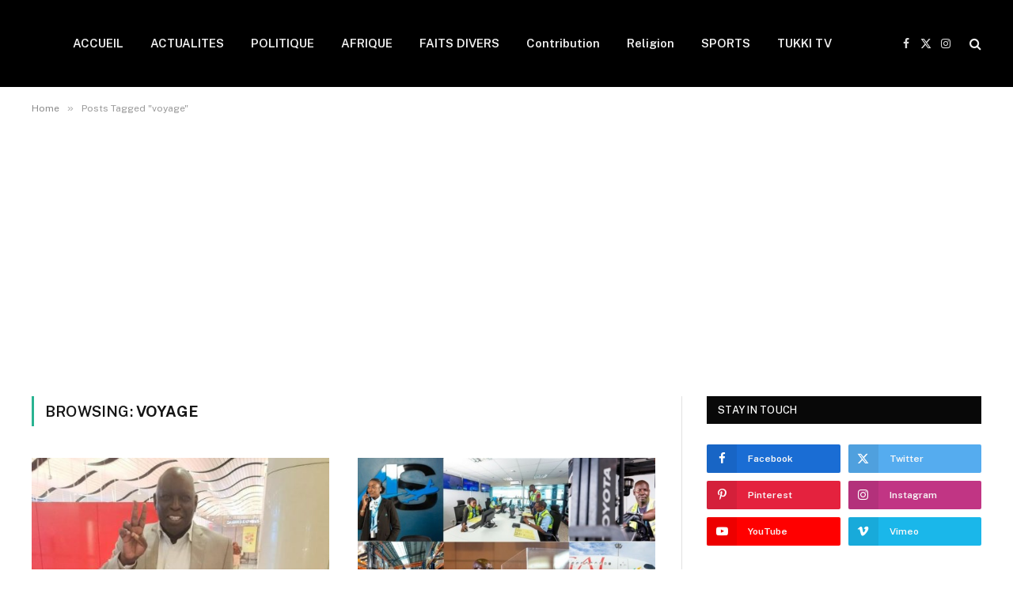

--- FILE ---
content_type: text/html; charset=utf-8
request_url: https://www.google.com/recaptcha/api2/aframe
body_size: 267
content:
<!DOCTYPE HTML><html><head><meta http-equiv="content-type" content="text/html; charset=UTF-8"></head><body><script nonce="9dqX2XqKIbtd7lP7DoCVRQ">/** Anti-fraud and anti-abuse applications only. See google.com/recaptcha */ try{var clients={'sodar':'https://pagead2.googlesyndication.com/pagead/sodar?'};window.addEventListener("message",function(a){try{if(a.source===window.parent){var b=JSON.parse(a.data);var c=clients[b['id']];if(c){var d=document.createElement('img');d.src=c+b['params']+'&rc='+(localStorage.getItem("rc::a")?sessionStorage.getItem("rc::b"):"");window.document.body.appendChild(d);sessionStorage.setItem("rc::e",parseInt(sessionStorage.getItem("rc::e")||0)+1);localStorage.setItem("rc::h",'1768899795567');}}}catch(b){}});window.parent.postMessage("_grecaptcha_ready", "*");}catch(b){}</script></body></html>